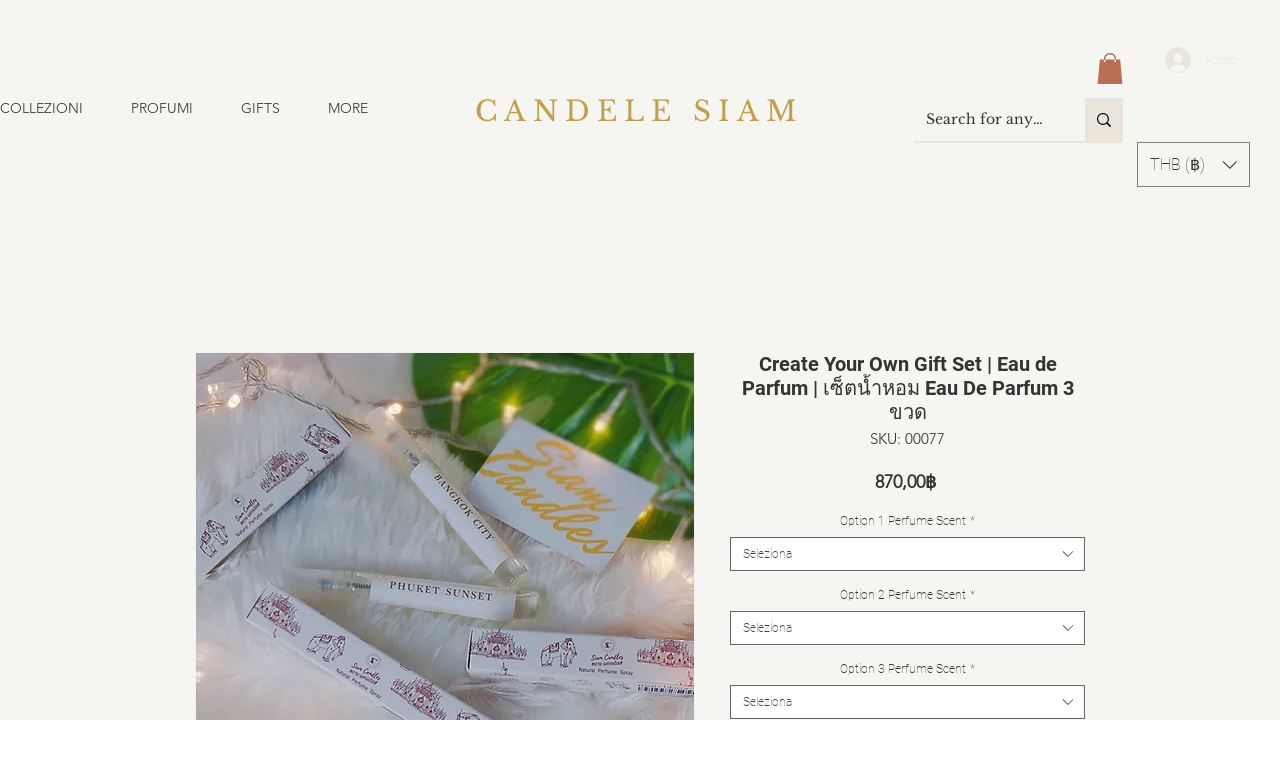

--- FILE ---
content_type: text/html; charset=utf-8
request_url: https://www.google.com/recaptcha/api2/aframe
body_size: 267
content:
<!DOCTYPE HTML><html><head><meta http-equiv="content-type" content="text/html; charset=UTF-8"></head><body><script nonce="jV5g9FtUF9OopUxVfItuxg">/** Anti-fraud and anti-abuse applications only. See google.com/recaptcha */ try{var clients={'sodar':'https://pagead2.googlesyndication.com/pagead/sodar?'};window.addEventListener("message",function(a){try{if(a.source===window.parent){var b=JSON.parse(a.data);var c=clients[b['id']];if(c){var d=document.createElement('img');d.src=c+b['params']+'&rc='+(localStorage.getItem("rc::a")?sessionStorage.getItem("rc::b"):"");window.document.body.appendChild(d);sessionStorage.setItem("rc::e",parseInt(sessionStorage.getItem("rc::e")||0)+1);localStorage.setItem("rc::h",'1768990739353');}}}catch(b){}});window.parent.postMessage("_grecaptcha_ready", "*");}catch(b){}</script></body></html>